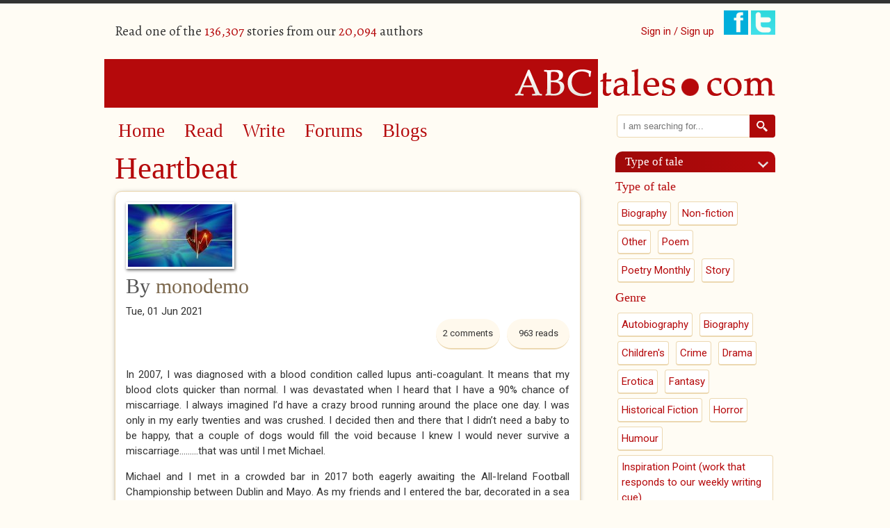

--- FILE ---
content_type: text/html; charset=utf-8
request_url: https://www.abctales.com/story/monodemo/heartbeat
body_size: 12570
content:
<!doctype html>
<!--[if lt IE 7]> <html class="no-js ie6 oldie" lang="en"> <![endif]-->
<!--[if IE 7]>    <html class="no-js ie7 oldie" lang="en"> <![endif]-->
<!--[if IE 8]>    <html class="no-js ie8 oldie" lang="en"> <![endif]-->
<!--[if IE 9]>    <html class="no-js ie9" lang="en"> <![endif]-->
<!--[if gt IE 9]><!--> <html class="no-js" lang="en"> <!--<![endif]-->
<head>

<!--[if IE]> <meta http-equiv="X-UA-Compatible" content="IE=edge"> <![endif]-->

<!-- Drupal render $head -->
<meta charset="utf-8" />
<meta name="Generator" content="Drupal 7 (http://drupal.org)" />
<link rel="canonical" href="/story/monodemo/heartbeat" />
<link rel="shortlink" href="/node/758043" />
<meta name="google-site-verification" content="SFx8sqRmDvj0A0sh8qbRSE7rsFVaGyoaPNZ4K6tl3Nc" /><link rel="shortcut icon" href="https://www.abctales.com/sites/abctales.com/themes/abctales_new/favicon.ico" type="image/vnd.microsoft.icon" />
<meta name="keywords" content="Story,Romance,Drama,Other Fiction,Love" />
<meta name="description" content="In 2007, I was diagnosed with a blood condition called lupus anti-coagulant. It means that my blood clots quicker than normal. I was devastated when I heard that I have a 90% chance of miscarriage. I always imagined I’d have a crazy brood running around t" />

<title>Heartbeat | ABCtales</title>

<!-- Drupal render Stylesheets -->
<link rel="stylesheet" href="https://www.abctales.com/sites/abctales.com/files/css/css_xE-rWrJf-fncB6ztZfd2huxqgxu4WO-qwma6Xer30m4.css" media="all" />
<link rel="stylesheet" href="https://www.abctales.com/sites/abctales.com/files/css/css_WgvdIWmC_rhM_7GbaK7EeETxBbPb3PZnxtgBBtrowqU.css" media="all" />
<link rel="stylesheet" href="https://www.abctales.com/sites/abctales.com/files/css/css_wCvkeUVx8X7HaBQKHozOBazA_QHx5WeyeyacjM_3Yq8.css" media="all" />
<link rel="stylesheet" href="//fonts.googleapis.com/css?family=Alegreya:400italic,700italic,400,700" media="all" />
<link rel="stylesheet" href="//fonts.googleapis.com/css?family=Roboto:400,300italic,300,400italic,500,500italic" media="all" />
<link rel="stylesheet" href="https://www.abctales.com/sites/abctales.com/files/css/css_rGS8vpxtFMz_PfUlSCKdlMxyC05WkhYozL6heTu11CI.css" media="all" />

<!--[if lte IE 8]>
<link rel="stylesheet" href="https://www.abctales.com/sites/abctales.com/files/css/css_PKGjRwx4rp49ChvH9UqZu-1aMWNWn7ooODIcXLOWdWY.css" media="all" />
<![endif]-->

<!-- Drupal header Scripts -->
<script src="https://www.abctales.com/sites/abctales.com/themes/abctales_new/js/libs/modernizr-2.8.3.min.js?rq3o65"></script>

<!--[if lt IE 9]>
<p class="browsehappy">You are using an <strong>outdated</strong> browser. Please <a href="http://browsehappy.com/">upgrade your browser</a> to improve your experience.</p>
<![endif]-->
</head>

<body class="html not-front not-logged-in no-sidebars page-node page-node- page-node-758043 node-type-abcstory" >

<!-- Drupal render $page_top -->

<!-- Drupal render $page -->

<div id="page" class="container_24">
    <header class="clearfix">
        <div id="header-top">
            <div class="user-count grid_12 suffix_3 ">
                  <div class="region region-header">
    <p>Read one of the <span class="db_count">136,307</span> stories from our <span class="db_count">20,094</span> authors</p>  </div>
            </div>
            <div class="social-login grid_9">
                <ul class="social">
                                        <li class="signin"><a href="/user">Sign in / Sign up</a></li>
                                        <li><a href="https://www.facebook.com/pages/ABCtalescom/230195591928" class="newwindow"><img src="/sites/abctales.com/themes/abctales_new/images/facebook.png" alt="Find ABCtales on Facebook" /></a></li>
                    <li><a href="https://twitter.com/tcookabctales" class="newwindow"><img src="/sites/abctales.com/themes/abctales_new/images/twitter.png" alt="Follow ABCtales on Twitter" /></a></li>
                </ul>
            </div>
        </div>
        <div id="logo" class="grid_24">
            <a href="/" title="Home" rel="home">
            <img src="https://www.abctales.com/sites/abctales.com/themes/abctales_new/logo.png" alt="Home" /></a>
        </div>
    </header>
    <div id="main" role="main" class="clearfix">
        <article id="content">
            <div class="grid_17 suffix_1">
                <nav role="navigation" class="grid_16 clearfix">
                      <div class="region region-nav">
    <div id="block-system-main-menu" class="block block block-system block-menu">


  <div class="block-content ">
    <ul class="menu"><li class="first leaf"><a href="/" title="">Home</a></li>
<li class="leaf"><a href="/browse-story" title="">Read</a></li>
<li class="leaf"><a href="/what-would-you-write">Write</a></li>
<li class="leaf"><a href="/forum" title="">Forums</a></li>
<li class="last leaf"><a href="/blog" title="">Blogs</a></li>
</ul>  </div>
</div>  </div>
                </nav>
                <article class="page-content">
                    <h1 class="page-title">Heartbeat</h1><div class="clearfix"></div>  <div class="region region-content">
    <div id="block-system-main" class="block block block-system">


  <div class="block-content ">
    <div id="node-758043" class="clearfix  story iac-container">
                    <div class="field field-name-field-cover field-type-image field-label-hidden"><div class="field-items"><div class="field-item even"><img src="https://www.abctales.com/sites/abctales.com/files/styles/cover/public/covers/heart-66888_1920_1.jpg?itok=kKd5PC3Z" width="150" height="90" alt="" /></div></div></div>        <div class="submitted">
      <h2> By <a href="/user/monodemo">monodemo</a></h2><div class="date">Tue, 01 Jun 2021    </div>
    <div class="reads">
      <ul class="links inline"><li class="statistics_counter first last"><span>963 reads</span></li>
</ul>    </div>
    <div class="comment-count">2 comments</div>    <div class="clearfix">&nbsp;</div>
      <div class="story-content"><div class="field field-name-body field-type-text-with-summary field-label-hidden"><div class="field-items"><div class="field-item even"><p style="text-align: justify;">In 2007, I was diagnosed with a blood condition called lupus anti-coagulant. It means that my blood clots quicker than normal. I was devastated when I heard that I have a 90% chance of miscarriage. I always imagined I’d have a crazy brood running around the place one day. I was only in my early twenties and was crushed. I decided then and there that I didn’t need a baby to be happy, that a couple of dogs would fill the void because I knew I would never survive a miscarriage……...that was until I met Michael.</p>
<p style="text-align: justify;">Michael and I met in a crowded bar in 2017 both eagerly awaiting the All-Ireland Football Championship between Dublin and Mayo. As my friends and I entered the bar, decorated in a sea of blue, we got booed at because one of the ‘pals’, as we liked to call ourselves, was wearing the only Mayo jersey in sight.</p>
<p style="text-align: justify;">It was agreed that I would order the first round of drinks. We knew Louise, the ‘pal’ in the Mayo jersey, would get heckled had she approached the bar and everyone else were defending her, to the best of their abilities. I personally don’t drink alcohol but have absolutely no problem being around those who do.</p>
<p style="text-align: justify;">As I was waiting for the barman, a heavy-set man in his twenties, to take my substantial order, I scanned the busy room, my gaze stopping as I reached Michael. He was a sallow skinned, well-built man, with a perfectly trimmed black beard. He went to take a sup of his cider when I noticed a fabulous tattoo sleeve on his drinking arm. Our eyes locked. I immediately pulled away, afraid he thought I was staring at him. I ordered the drinks and returned to my ‘pals’ after the barman mouthed that he’d bring them over.</p>
<p style="text-align: justify;">At halftime of what was an exciting game, I really needed the loo. As I returned to the table I bumped into the hunk with the tattoos. ‘Sorry!’ he said. I smiled in return, and we looked into each other’s eyes. His were the kindest, big brown eyes I had ever seen. Our stare was interrupted as a drunk, stout women, emerged from the ladies and bumped into me. Abashed, I walked back to my ‘pals’ and felt his eyes on me as I went.</p>
<p style="text-align: justify;">Not two minutes into the second half, that same guy approached our table. I presumed it was to say something to my ‘pal’ Louise and her red and green attire, however, he asked ‘can I buy you a drink?’ I was disappointed because I automatically assumed he was talking to my ‘pal’ Grainne, beside me. He couldn’t possibly be addressing me, the girl with the body issues, to have a drink with him when Grainne, a stunning looking blonde, was by my side.</p>
<p style="text-align: justify;">I felt Grainne’s elbow dig me into my ribs. He asked again, this time I looked up and realised that he was actually talking to me. I looked at Grainne, eyes open wide in shock. Nobody ever asked me that question before. She looked at me, ‘of course she would’, she said, and gestured me to leave the table with the fine specimen of a man.</p>
<p style="text-align: justify;">My legs went to jelly and the blood drained from my face. I smiled and approached the overworked barman, my stomach in my mouth. There was a roar from the crowd, indicating that Dublin had scored a point. I looked at my knight in shining armour and noticed that he was looking back at me and not at one of the three television screens that were placed in various places around the pub.</p>
<p style="text-align: justify;">I smiled, a smile which he returned. I felt flustered not knowing what to do in this alien situation. He tried to ask me what I would like to drink but his words were drowned out by the crowd. He resorted to pointing to his empty cider glass and pointing at me. ‘Coke’ I mouthed to which I got the thumbs up.</p>
<p style="text-align: justify;">Eventually after we got the attention of the busy barman and our drinks, he whispered something in my ear. I couldn’t make out what he was saying as Dublin scored a goal at that very second. He took hold of my hand and led me to the smoking area.</p>
<p style="text-align: justify;">The well ventilated, airy space was deserted. ‘Hi,’ he said, to which I smiled. ‘My name is Michael,’ he offered, and before I could tell him mine, he added, ‘this is much better!’ and looked at me affectionately. ‘I’m Mary,’ I told him. He smiled making his eyes twinkle in the sunlight beaming down on the empty space. We both said, ‘I don’t smoke,’ in unison and laughed.</p>
<p style="text-align: justify;">Our whirlwind romance had begun. Every time Dublin scored a point we heard the crowd roar, and equally groans when Mayo scored theirs.</p>
<p style="text-align: justify;">After three months we were engaged and married within six. My family couldn’t grasp the urgency of it all, but we did and that was all that mattered. Both of us were in our thirties and even though Michael had also dreamed of a house full of kids, we decided that we were enough for each other.</p>
<p style="text-align: justify;">Not long after we got married, the Mayo supporting ‘pal’, Louise, gave birth to her third baby. She had a one-year-old and a ten-year-old already and asked if we could watch the one year old, Jack, for her for a couple of hours not long after Ben was born. Of course, we were only too happy to oblige.</p>
<p style="text-align: justify;">Jack was a busy boy. He was into anything and everything. As I was taking a little break with a mug of tea, I watched how Michael was interacting with him. In my mind I just said, ‘screw it, I want one of these.’</p>
<p style="text-align: justify;">I filled Michael in on my longing for a baby that night. He was cautious at first knowing my fertility issues yet agreed because he also couldn’t see us without one of our own. I was willing to go through the pain and heartache of a possible miscarriage because I had him by my side.</p>
<p style="text-align: justify;">The first thing we decided the next morning was to throw out my birth control. The second thing we agreed on was that we weren’t going to be one of those couples who used ovulation sticks or go on a timetable as to when we had the best possibility to get pregnant, we just wanted to continue thinking that kids weren’t on the horizon and see what happened. We also settled on the decision to keep the whole baby business to ourselves, just in case.</p>
<p style="text-align: justify;">We must have been the most fertile couple in the world as we got pregnant straight away. I had a sick stomach, and thought it was a virus which happened to be going around. After a week of feeling ill Michael insisted, he bring me to the doctor. One of the first questions that was asked was if I could be pregnant. We traded glances and I smiled and answered ‘well, actually, yes.’ The GP did a pregnancy test there and then and the stick turned blue. We were pregnant! Michael threw his arms in the air and kissed me delighted with himself. I was thrilled for us yet cautious.</p>
<p style="text-align: justify;">We kept the information to ourselves in agreement that no one else could know until the twelve-week ultrasound. That were glad because two weeks later I got my period. We were devastated. I felt inadequate and barren, but Michael was so supportive throughout the whole situation.</p>
<p style="text-align: justify;">He wondered if it would be too much to try again, to which I laughed because we didn’t try the first time. The same conditions agreed upon, we were ‘not’ trying once again.</p>
<p style="text-align: justify;">We both got food poisoning from a dodgy Chinese restaurant, which has since been closed. As we were taking our turns being sick, Michael moaned ‘it was the spring rolls,’ as he rubbed his stomach. My sickness seemed to go on longer than Michaels. Once again, we made the trip to the GP and once again the stick turned blue. We didn’t overly celebrate this time remembering how much of an impact the first miscarriage caused so we gingerly continued with our lives.</p>
<p style="text-align: justify;">We made it to the twelve-week scan, barely able to hold our delight to ourselves, with plans to have a family barbeque that weekend to tell everyone.</p>
<p style="text-align: justify;">The sonographer, a young dizzy woman, poured the cold slimy gel on my stomach. With Michael by my side, my right hand encompassed by his, the sonographer started the ultrasound. She went silent for a minute and said she had to get someone more senior to have a look. Michael and I looked at each other worried.</p>
<p style="text-align: justify;">The lovely Dr. Megan entered the room, ‘I am told we’re twelve weeks along,’ she said as she put on a pair of gloves and sat down on the stool in front of the ultrasound screen. She applied more gel and said ‘ok, lets see,’ then went silent. She was very sombre as she told us there was no heartbeat. I broke down in tears, as did Michael. He was in denial and asked her to look again. She showed us on the screen where the foetus was and where she should be able to see the heartbeat. She told us that the foetus was just over eleven weeks old. ‘But I’m not even spotting,’ I sobbed.</p>
<p style="text-align: justify;">‘I’m afraid you’re going to need a DNC,’ she commiserated. ‘Please do it today,’ I insisted.</p>
<p style="text-align: justify;">Dark times followed and I thought to myself that I couldn’t go again. Months passed without another word about babies or miscarriages. I said to Michael as we snuggled in bed one Saturday morning that I wanted to go on birth control again. He agreed.</p>
<p style="text-align: justify;">We went back to the GP that Monday morning to get the prescription for birth control. She was obliged to do a pregnancy test prior to giving me the script ‘just in case’. To our surprise, once again the stick turned blue. We couldn’t believe it. It was the last thing we had expected to hear.</p>
<p style="text-align: justify;">Michael was so fearful that of another miscarriage that he insisted that we see Dr. Megan ASAP. The GP concurred and wrote out the referral letter there and then.</p>
<p style="text-align: justify;">We sat in Dr. Megan’s office a week later not knowing even how far along I was. Dr. Megan offered us an ultrasound to find out.</p>
<p style="text-align: justify;">Once again, I lay on the blue material covering the examination table, and as the cold gel was applied to my belly, I prayed. I’m not a spiritual person, but as I lay there, praying for a heartbeat seemed fitting. Michael held my hand in both of his and lay his forehead on them.</p>
<p style="text-align: justify;">Suddenly there was a noise, could it be? ‘Theres the heartbeat,’ Dr. Megan said. I opened my eyes and looked at a teary Michael. Dr. Megan took some measurements and told us that we were fifteen weeks in. I explained to her that that couldn’t be as I wasn’t feeling sick. She explained that every pregnancy is different. We couldn’t believe it. ‘But we weren’t even trying!’ Michael explained, tears running down his cheeks getting absorbed by his beard. ‘It must be a miracle baby then,’ she replied and shrug her shoulders. ‘Is it ok to celebrate?’ he asked as she offered him some tissue. ‘I’m very optimistic,’ she smiled.</p>
<p style="text-align: justify;">Michael got up off his chair and kissed me before he jumped in the air and shouted, ‘were pregnant,’ all over the room. He was ecstatic, as was I.</p>
<p style="text-align: justify;">In the delivery room five months later, my heart melted as Joshua was handed to me, gunk and all, at six pounds ten ounces. His cry was the most glorious sound I had ever heard. Michael who was also crying like a baby, kissed my forehead and said, ‘we did it honey!’</p>
<p style="text-align: justify;"> </p>
</div></div></div><fieldset class="categories-tags group-a field-group-fieldset form-wrapper"><div class="fieldset-wrapper"><div class="field field-name-field-age-rating field-type-taxonomy-term-reference field-label-hidden"><div class="field-items"><div class="field-item even"><a href="/age-rating/certificate-u-0">Certificate U</a></div></div></div><div class="field field-name-field-type-tale field-type-taxonomy-term-reference field-label-hidden"><div class="field-items"><div class="field-item even"><a href="/type-tale/story-1">Story</a></div></div></div><div class="field field-name-field-collectionback field-type-node-reference field-label-hidden"><div class="field-items"><div class="field-item even"><a href="/collection/short-stories-249">short stories</a></div></div></div><div class="field field-name-field-genre field-type-taxonomy-term-reference field-label-hidden"><div class="field-items"><div class="field-item even"><a href="/genre/romance-0">Romance</a></div><div class="field-item odd"><a href="/genre/drama-0">Drama</a></div><div class="field-item even"><a href="/genre/other-fiction-0">Other Fiction</a></div><div class="field-item odd"><a href="/genre/love-0">Love</a></div></div></div></div></fieldset>
<div class="social-share clearfix"><a href="http://facebook.com/sharer.php?u=https%3A%2F%2Fwww.abctales.com%2Fstory%2Fmonodemo%2Fheartbeat&amp;t=Heartbeat" class="social-share-facebook" title="Facebook" target="_blank">Facebook</a>&nbsp;<a href="http://twitter.com/intent/tweet?url=https%3A%2F%2Fwww.abctales.com%2Fstory%2Fmonodemo%2Fheartbeat&amp;text=Heartbeat" class="social-share-twitter" title="Twitter" target="_blank">Twitter</a>&nbsp;</div></div><div class="other-links"></div><ul class="links inline"><li class="comment_forbidden first last"><span><a href="/user/login?destination=node/758043%23comment-form">Log in</a> to post comments</span></li>
</ul><div id="comments" class="comment-wrapper">
          <h2 class="title">Comments</h2>
      
  <a id="comment-750727"></a>
<div class="comment clearfix">

  
    <div class="feedback-counter">1 User voted this as <span>great feedback</span></div>  

    <h3><a href="/comment/750727#comment-750727" class="permalink" rel="bookmark">What a lovely happy ending -</a></h3>
  
  <div class="submitted">
    <a href="/comment/750727#comment-750727" class="permalink" rel="bookmark">Permalink</a>    Submitted by <a href="/user/insertponceyfrenchnamehere" title="View user profile." class="username">insertponceyfre...</a> on <time datetime="2021-06-01T18:37:17+01:00">Tue, 2021-06-01 18:37</time>  </div>

  <div class="content">
    <div class="field field-name-comment-body field-type-text-long field-label-hidden"><div class="field-items"><div class="field-item even"><p>What a lovely happy ending - hoorah!</p>
</div></div></div>    
        <div class="user-signature clearfix">
      <p> </p>
    </div>
      </div>

  <ul class="links inline"><li class="comment_forbidden first last"><span><a href="/user/login?destination=node/758043%23comment-form">Log in</a> to post comments</span></li>
</ul>  
  
</div>
<div class="indented"><a id="comment-750732"></a>
<div class="comment comment-by-node-author clearfix">

  
      

    <h3><a href="/comment/750732#comment-750732" class="permalink" rel="bookmark">thank you</a></h3>
  
  <div class="submitted">
    <a href="/comment/750732#comment-750732" class="permalink" rel="bookmark">Permalink</a>    Submitted by <a href="/user/monodemo" title="View user profile." class="username">monodemo</a> on <time datetime="2021-06-01T19:24:54+01:00">Tue, 2021-06-01 19:24</time>  </div>

  <div class="content">
    <div class="field field-name-comment-body field-type-text-long field-label-hidden"><div class="field-items"><div class="field-item even"><p>thanks for the feedback</p>
<p> </p>
</div></div></div>    
      </div>

  <ul class="links inline"><li class="comment_forbidden first last"><span><a href="/user/login?destination=node/758043%23comment-form">Log in</a> to post comments</span></li>
</ul>  
  
</div></div>
  </div>
</div>
</div>
  </div>
</div>  </div>
                </article>
            </div>
        </article>
        <aside>
            <div class="grid_6">
              <div class="region region-aside">
    <div id="block-search-form" class="block-aside block block-search">


  <div class="block-content-aside">
    <form onsubmit="if(this.search_block_form.value==&#039;Search&#039;){ alert(&#039;Please enter a search&#039;); return false; }" action="/story/monodemo/heartbeat" method="post" id="search-block-form" accept-charset="UTF-8"><div><div class="container-inline">
      <h2 class="element-invisible">Search form</h2>
    <div class="form-item form-type-searchfield form-item-search-block-form">
  <label class="element-invisible" for="edit-search-block-form--2">Search </label>
 <input title="Enter the terms you wish to search for." placeholder="I am searching for..." type="search" id="edit-search-block-form--2" name="search_block_form" value="" size="40" maxlength="128" class="form-text form-search" />
</div>
<div class="form-actions form-wrapper" id="edit-actions"><input type="image" id="edit-submit" name="submit" src="/sites/abctales.com/themes/abctales_new/images/search.png" class="form-submit" /></div><input type="hidden" name="form_build_id" value="form-R68Mpqlozlz7BJs7o5pm3CVU_kscZF_4QbKsh6NDZZ4" />
<input type="hidden" name="form_id" value="search_block_form" />
</div>
</div></form>  </div>
</div><div id="block-views-type-of-tale-block" class="block-aside block block-views">

  <h2 class="block-title">Type of tale</h2>

  <div class="block-content-aside">
    <div class="view view-type-of-tale view-id-type_of_tale view-display-id-block view-categories view-dom-id-744d20b64f0bd26e8d3f55b9611e1652">
        
  
  
      <div class="view-content">
        <h3>Type of tale</h3>
  <div class="views-row views-row-1 views-row-odd views-row-first">
      
  <div class="views-field views-field-name">        <span class="field-content"><a href="/type-tale/biography-1">Biography</a></span>  </div>  </div>
  <div class="views-row views-row-2 views-row-even">
      
  <div class="views-field views-field-name">        <span class="field-content"><a href="/type-tale/non-fiction-1">Non-fiction</a></span>  </div>  </div>
  <div class="views-row views-row-3 views-row-odd">
      
  <div class="views-field views-field-name">        <span class="field-content"><a href="/type-tale/other-1">Other</a></span>  </div>  </div>
  <div class="views-row views-row-4 views-row-even">
      
  <div class="views-field views-field-name">        <span class="field-content"><a href="/type-tale/poem-1">Poem</a></span>  </div>  </div>
  <div class="views-row views-row-5 views-row-odd">
      
  <div class="views-field views-field-name">        <span class="field-content"><a href="/type-tale/poetry-monthly">Poetry Monthly</a></span>  </div>  </div>
  <div class="views-row views-row-6 views-row-even views-row-last">
      
  <div class="views-field views-field-name">        <span class="field-content"><a href="/type-tale/story-1">Story</a></span>  </div>  </div>
  <h3>Genre</h3>
  <div class="views-row views-row-1 views-row-odd views-row-first">
      
  <div class="views-field views-field-name">        <span class="field-content"><a href="/genre/autobiography-0">Autobiography</a></span>  </div>  </div>
  <div class="views-row views-row-2 views-row-even">
      
  <div class="views-field views-field-name">        <span class="field-content"><a href="/genre/biography-0">Biography</a></span>  </div>  </div>
  <div class="views-row views-row-3 views-row-odd">
      
  <div class="views-field views-field-name">        <span class="field-content"><a href="/genre/childrens-0">Children&#039;s</a></span>  </div>  </div>
  <div class="views-row views-row-4 views-row-even">
      
  <div class="views-field views-field-name">        <span class="field-content"><a href="/genre/crime-0">Crime</a></span>  </div>  </div>
  <div class="views-row views-row-5 views-row-odd">
      
  <div class="views-field views-field-name">        <span class="field-content"><a href="/genre/drama-0">Drama</a></span>  </div>  </div>
  <div class="views-row views-row-6 views-row-even">
      
  <div class="views-field views-field-name">        <span class="field-content"><a href="/genre/erotica-0">Erotica</a></span>  </div>  </div>
  <div class="views-row views-row-7 views-row-odd">
      
  <div class="views-field views-field-name">        <span class="field-content"><a href="/genre/fantasy-0">Fantasy</a></span>  </div>  </div>
  <div class="views-row views-row-8 views-row-even">
      
  <div class="views-field views-field-name">        <span class="field-content"><a href="/genre/historical-fiction-0">Historical Fiction</a></span>  </div>  </div>
  <div class="views-row views-row-9 views-row-odd">
      
  <div class="views-field views-field-name">        <span class="field-content"><a href="/genre/horror-0">Horror</a></span>  </div>  </div>
  <div class="views-row views-row-10 views-row-even">
      
  <div class="views-field views-field-name">        <span class="field-content"><a href="/genre/humour-0">Humour</a></span>  </div>  </div>
  <div class="views-row views-row-11 views-row-odd">
      
  <div class="views-field views-field-name">        <span class="field-content"><a href="/genre/inspiration-point-work-responds-our-weekly-writing-cue">Inspiration Point (work that responds to our weekly writing cue)</a></span>  </div>  </div>
  <div class="views-row views-row-12 views-row-even">
      
  <div class="views-field views-field-name">        <span class="field-content"><a href="/genre/journal-0">Journal</a></span>  </div>  </div>
  <div class="views-row views-row-13 views-row-odd">
      
  <div class="views-field views-field-name">        <span class="field-content"><a href="/genre/love-0">Love</a></span>  </div>  </div>
  <div class="views-row views-row-14 views-row-even">
      
  <div class="views-field views-field-name">        <span class="field-content"><a href="/genre/miscellaneous-0">Miscellaneous</a></span>  </div>  </div>
  <div class="views-row views-row-15 views-row-odd">
      
  <div class="views-field views-field-name">        <span class="field-content"><a href="/genre/nature-0">Nature</a></span>  </div>  </div>
  <div class="views-row views-row-16 views-row-even">
      
  <div class="views-field views-field-name">        <span class="field-content"><a href="/genre/noir">Noir</a></span>  </div>  </div>
  <div class="views-row views-row-17 views-row-odd">
      
  <div class="views-field views-field-name">        <span class="field-content"><a href="/genre/opinion-0">Opinion</a></span>  </div>  </div>
  <div class="views-row views-row-18 views-row-even">
      
  <div class="views-field views-field-name">        <span class="field-content"><a href="/genre/other-fiction-0">Other Fiction</a></span>  </div>  </div>
  <div class="views-row views-row-19 views-row-odd">
      
  <div class="views-field views-field-name">        <span class="field-content"><a href="/genre/other-non-fiction-0">Other Non-fiction</a></span>  </div>  </div>
  <div class="views-row views-row-20 views-row-even">
      
  <div class="views-field views-field-name">        <span class="field-content"><a href="/genre/philosophy">Philosophy</a></span>  </div>  </div>
  <div class="views-row views-row-21 views-row-odd">
      
  <div class="views-field views-field-name">        <span class="field-content"><a href="/genre/quotations-0">Quotations</a></span>  </div>  </div>
  <div class="views-row views-row-22 views-row-even">
      
  <div class="views-field views-field-name">        <span class="field-content"><a href="/genre/rant-0">Rant</a></span>  </div>  </div>
  <div class="views-row views-row-23 views-row-odd">
      
  <div class="views-field views-field-name">        <span class="field-content"><a href="/genre/reviews-0">Reviews</a></span>  </div>  </div>
  <div class="views-row views-row-24 views-row-even">
      
  <div class="views-field views-field-name">        <span class="field-content"><a href="/genre/romance-0">Romance</a></span>  </div>  </div>
  <div class="views-row views-row-25 views-row-odd">
      
  <div class="views-field views-field-name">        <span class="field-content"><a href="/genre/science-fiction-0">Science fiction</a></span>  </div>  </div>
  <div class="views-row views-row-26 views-row-even">
      
  <div class="views-field views-field-name">        <span class="field-content"><a href="/genre/spiritual-0">Spiritual</a></span>  </div>  </div>
  <div class="views-row views-row-27 views-row-odd">
      
  <div class="views-field views-field-name">        <span class="field-content"><a href="/genre/surreal">Surreal</a></span>  </div>  </div>
  <div class="views-row views-row-28 views-row-even">
      
  <div class="views-field views-field-name">        <span class="field-content"><a href="/genre/talecatching-0">Talecatching</a></span>  </div>  </div>
  <div class="views-row views-row-29 views-row-odd">
      
  <div class="views-field views-field-name">        <span class="field-content"><a href="/genre/travel-0">Travel</a></span>  </div>  </div>
  <div class="views-row views-row-30 views-row-even">
      
  <div class="views-field views-field-name">        <span class="field-content"><a href="/genre/unclassified-0">Unclassified</a></span>  </div>  </div>
  <div class="views-row views-row-31 views-row-odd">
      
  <div class="views-field views-field-name">        <span class="field-content"><a href="/genre/western-0">Western</a></span>  </div>  </div>
  <div class="views-row views-row-32 views-row-even views-row-last">
      
  <div class="views-field views-field-name">        <span class="field-content"><a href="/genre/young-writers">Young Writers</a></span>  </div>  </div>
    </div>
  
  
  
  
  
  
</div>  </div>
</div><div id="block-menu-menu-prim-read-stories" class="block-aside block block-menu">

  <h2 class="block-title">Read</h2>

  <div class="block-content-aside">
    <ul class="menu"><li class="first leaf"><a href="/browse-story" title="">New</a></li>
<li class="leaf"><a href="/browse-story/cherried">Cherrypicked</a></li>
<li class="leaf"><a href="/news">News and Features</a></li>
<li class="leaf"><a href="/inspiration-point-ip" title="">Inspiration point (IP)</a></li>
<li class="leaf"><a href="/abctales-2016-london-competition" title="">Competitions</a></li>
<li class="leaf"><a href="/great-comments" title="">Great feedback</a></li>
<li class="leaf"><a href="/picks-month" title="">Picks of the Month</a></li>
<li class="leaf"><a href="/authors-you-follow" title="">Authors you follow</a></li>
<li class="last leaf"><a href="/read/bookmarked">My bookmarked stories</a></li>
</ul>  </div>
</div><div id="block-forum-new" class="block-aside block block-forum">

  <h2 class="block-title">New forum topics</h2>

  <div class="block-content-aside">
    <div class="item-list"><ul><li class="first"><a href="/forum/sun-2025-12-28-2214/christmas-listening" title="2 comments">Christmas listening</a></li>
<li><a href="/forum/tue-2025-12-23-1937/hound-baskervilles" title="6 comments">The Hound of the Baskervilles</a></li>
<li><a href="/forum/fri-2025-11-28-0012/word-association" title="132 comments">Word Association</a></li>
<li><a href="/forum/thu-2025-11-06-1656/being-human-festival" title="2 comments"> Being Human Festival</a></li>
<li class="last"><a href="/forum/sat-2025-10-18-1606/model-geyser-problem" title="1 comment">Model geyser problem</a></li>
</ul></div><div class="more-link"><a href="/forum" title="Read the latest forum topics.">More</a></div>  </div>
</div><div id="block-blog-recent" class="block-aside block block-blog">

  <h2 class="block-title">New blog posts</h2>

  <div class="block-content-aside">
    <div class="item-list"><ul><li class="first"><a href="/blog/rabipalat/rabipalatdocmind">rabipalatdocmind</a></li>
<li><a href="/blog/tjw/sub-drama-and-baby-talk">Sub Drama and Baby Talk</a></li>
<li><a href="/blog/tjw/camaraderie-men">The Camaraderie of Men</a></li>
<li><a href="/blog/robert-craven/crowe-returns-week">Crowe returns this week </a></li>
<li class="last"><a href="/blog/celticman/julian-hoffman-2019-irreplaceable-fight-save-our-wild-places">Julian Hoffman (2019) Irreplaceable. The Fight to Save our Wild Places.</a></li>
</ul></div><div class="more-link"><a href="/blog" title="Read the latest blog entries.">More</a></div>  </div>
</div>  </div>
            </div>
        </aside>
    </div>
</div>
    <footer role="contentinfo" class="clearfix">
        <div class="container_24">
            <div class="grid_24">
              <div class="region region-footer">
    <div id="block-menu-menu-footer-menu" class="block block block-menu">

  <h2 class="block-title">About us</h2>

  <div class="block-content ">
    <ul class="menu"><li class="first leaf"><a href="/about-us">About Us</a></li>
<li class="leaf"><a href="/abctales-faq">FAQ</a></li>
<li class="leaf"><a href="/meet-team">Meet the team</a></li>
<li class="last leaf"><a href="/contact" title="">Contact us</a></li>
</ul>  </div>
</div><div id="block-menu-menu-legal" class="block block block-menu">

  <h2 class="block-title">legal</h2>

  <div class="block-content ">
    <ul class="menu"><li class="first leaf"><a href="/legal" title="">Terms of use</a></li>
<li class="leaf"><a href="/code-of-conduct" title="">Privacy Policy</a></li>
<li class="last leaf"><a href="/cookies" title="">Cookies</a></li>
</ul>  </div>
</div><div id="block-block-1" class="block block block-block">


  <div class="block-content ">
    <a href="//widgets.justgiving.com/Button/Redirect?p=eyJJZCI6IjVmMTZjZWU3LWRlMTYtNDdlNy1iOWUyLTFhY2UwMDY0ZWY4OSIsIkNoYXJpdHlJZCI6ODI4NjU0LCJTaXplIjoicyIsIlJlZmVyZW5jZSI6IkFCQ3NpdGUiLCJUeXBlIjoiRG9uYXRlIn0="><img src="//widgets.justgiving.com/Button?p=eyJJZCI6IjVmMTZjZWU3LWRlMTYtNDdlNy1iOWUyLTFhY2UwMDY0ZWY4OSIsIkNoYXJpdHlJZCI6ODI4NjU0LCJTaXplIjoicyIsIlJlZmVyZW5jZSI6IkFCQ3NpdGUiLCJUeXBlIjoiRG9uYXRlIn0=" /></a>
<p>Help keep this site free! 
Please click the button to donate to ABCtales.com
</p>
  </div>
</div>  </div>

            <p class="credits">&copy; Copyright 2000-2007 Burgeon Creative Ideas Ltd, and the members of ABCtales.com. All rights reserved. </p>
            </div>
        </div>
    </footer>

<!-- Drupal render Scripts -->
<script src="https://www.abctales.com/sites/abctales.com/modules/labjs/labjs.min.js?rq3o65"></script>
<script src="//code.jquery.com/jquery-1.12.4.min.js"></script>
<script>
window.jQuery || document.write("<script src='/sites/all/modules/jquery_update/replace/jquery/1.12/jquery.min.js'>\x3C/script>")
</script>
<script src="https://www.abctales.com/sites/abctales.com/files/js/js_GOikDsJOX04Aww72M-XK1hkq4qiL_1XgGsRdkL0XlDo.js"></script>
<script src="https://www.abctales.com/sites/abctales.com/files/js/js_NpQFy4NWHBHFtoJaFKk6AseR-P7p_c-mnqnAKAvjj5g.js"></script>
<script src="https://www.abctales.com/sites/abctales.com/files/js/js_tayqEjTenh1I-Vy8vqlldUm6ej16e6-gsO0ZR9ZYZTo.js"></script>
<script src="https://www.abctales.com/sites/abctales.com/files/js/js_FI4ceccMnaP3DMY0vJo11BLuqbOYs5eM3hRIYt9SKI8.js"></script>
<script>
(function(i,s,o,g,r,a,m){i["GoogleAnalyticsObject"]=r;i[r]=i[r]||function(){(i[r].q=i[r].q||[]).push(arguments)},i[r].l=1*new Date();a=s.createElement(o),m=s.getElementsByTagName(o)[0];a.async=1;a.src=g;m.parentNode.insertBefore(a,m)})(window,document,"script","https://www.google-analytics.com/analytics.js","ga");ga("create", "UA-35679373-9", {"cookieDomain":"auto"});ga("send", "pageview");
</script>
<script src="https://www.abctales.com/sites/abctales.com/files/js/js_EKdpg4-6SRzDSpeU9YwIsE3AQvHtZHa9eDMTVpVf1OQ.js"></script>
<script src="https://www.abctales.com/sites/abctales.com/files/js/js_432rSwGZS0T4WC6PkocKHqWPR1anMDJBt2zwJ3Mz5kM.js"></script>
<script>
jQuery.extend(Drupal.settings, {"basePath":"\/","pathPrefix":"","setHasJsCookie":0,"ajaxPageState":{"theme":"abctales_new","theme_token":"BiNoWZEgzcZ5aWuUUMCCgTFBmtMXgN70hKnaWptQNCY","jquery_version":"1.12","jquery_version_token":"8T5opSEdZfsaJ71p25JVQn9TD-C2w-0DXLy6AQmR_OQ","js":{"sites\/abctales.com\/modules\/labjs\/labjs.min.js":1,"\/\/code.jquery.com\/jquery-1.12.4.min.js":1,"0":1,"misc\/jquery-extend-3.4.0.js":1,"misc\/jquery-html-prefilter-3.5.0-backport.js":1,"misc\/jquery.once.js":1,"misc\/drupal.js":1,"sites\/all\/modules\/jquery_update\/js\/jquery_browser.js":1,"sites\/all\/modules\/jquery_update\/replace\/ui\/external\/jquery.cookie.js":1,"sites\/all\/modules\/jquery_update\/replace\/jquery.form\/4\/jquery.form.min.js":1,"misc\/ajax.js":1,"sites\/all\/modules\/jquery_update\/js\/jquery_update.js":1,"sites\/abctales.com\/modules\/comment_notify\/comment_notify.js":1,"sites\/abctales.com\/modules\/collapsiblock\/collapsiblock.js":1,"sites\/all\/modules\/views\/js\/base.js":1,"misc\/progress.js":1,"sites\/all\/modules\/views\/js\/ajax_view.js":1,"sites\/all\/modules\/google_analytics\/googleanalytics.js":1,"1":1,"sites\/all\/modules\/field_group\/field_group.js":1,"sites\/abctales.com\/modules\/extlink\/js\/extlink.js":1,"sites\/abctales.com\/themes\/abctales_new\/js\/abctales.iac.js":1,"sites\/abctales.com\/themes\/abctales_new\/js\/jquery.cookie.js":1,"sites\/abctales.com\/themes\/abctales_new\/js\/abctales.custom.js":1},"css":{"modules\/system\/system.base.css":1,"modules\/system\/system.menus.css":1,"modules\/system\/system.messages.css":1,"modules\/system\/system.theme.css":1,"sites\/abctales.com\/modules\/comment_notify\/comment_notify.css":1,"sites\/abctales.com\/modules\/simplenews\/simplenews.css":1,"sites\/abctales.com\/modules\/collapsiblock\/collapsiblock.css":1,"modules\/comment\/comment.css":1,"modules\/field\/theme\/field.css":1,"sites\/abctales.com\/modules\/logintoboggan\/logintoboggan.css":1,"modules\/node\/node.css":1,"modules\/search\/search.css":1,"modules\/user\/user.css":1,"sites\/abctales.com\/modules\/extlink\/css\/extlink.css":1,"modules\/forum\/forum.css":1,"sites\/all\/modules\/views\/css\/views.css":1,"sites\/all\/modules\/media\/modules\/media_wysiwyg\/css\/media_wysiwyg.base.css":1,"sites\/all\/modules\/ctools\/css\/ctools.css":1,"sites\/abctales.com\/modules\/wysiwyg_linebreaks\/wysiwyg_linebreaks.css":1,"sites\/abctales.com\/modules\/social-share\/icons\/social-share-icons-32.css":1,"\/\/fonts.googleapis.com\/css?family=Alegreya:400italic,700italic,400,700":1,"\/\/fonts.googleapis.com\/css?family=Roboto:400,300italic,300,400italic,500,500italic":1,"sites\/abctales.com\/themes\/abctales_new\/stylesheets\/960.css":1,"sites\/abctales.com\/themes\/abctales_new\/stylesheets\/styles.css":1,"sites\/abctales.com\/themes\/abctales_new\/stylesheets\/ie.css":1}},"collapsiblock":{"blocks":{"block-views-great-comments-block-1":"1","block-views-pick-of-the-day-block":"1","block-views-poem-of-the-week-block":"1","block-menu-menu-write":"1","block-views-user-stories-block":"1","block-user-online":"3","block-blog-recent":"3","block-forum-new":"3","block-views--exp-story-page-1":"3","block-menu-menu-administrator":"3","block-views-competitions-block":"1","block-views-inspiration-point-block":"1","block-views-editor-blog-block":"1","block-views-picks-of-the-week-block--block":"1","block-block-1":"1"},"default_state":"2","slide_type":"1","slide_speed":"200","block_title":".block-title","block":".block-aside","block_content":".block-content-aside"},"better_exposed_filters":{"views":{"type_of_tale":{"displays":{"block":{"filters":[]}}},"pick_of_the_day":{"displays":{"block":{"filters":[]}}},"story_of_the_week":{"displays":{"block":{"filters":[]}}},"poem_of_the_week":{"displays":{"block":{"filters":[]}}},"editor_blog":{"displays":{"block":{"filters":[]}}},"bee_s_journey":{"displays":{"block_1":{"filters":[]}}},"picks_of_the_week_block_":{"displays":{"block":{"filters":[]}}}}},"views":{"ajax_path":"\/views\/ajax","ajaxViews":{"views_dom_id:1845af4e65a221fc0b4257b29aaf4504":{"view_name":"editor_blog","view_display_id":"block","view_args":"","view_path":"node\/758043","view_base_path":"news","view_dom_id":"1845af4e65a221fc0b4257b29aaf4504","pager_element":0}}},"urlIsAjaxTrusted":{"\/views\/ajax":true,"\/story\/monodemo\/heartbeat":true},"googleanalytics":{"trackOutbound":1,"trackMailto":1,"trackDownload":1,"trackDownloadExtensions":"7z|aac|arc|arj|asf|asx|avi|bin|csv|doc(x|m)?|dot(x|m)?|exe|flv|gif|gz|gzip|hqx|jar|jpe?g|js|mp(2|3|4|e?g)|mov(ie)?|msi|msp|pdf|phps|png|ppt(x|m)?|pot(x|m)?|pps(x|m)?|ppam|sld(x|m)?|thmx|qtm?|ra(m|r)?|sea|sit|tar|tgz|torrent|txt|wav|wma|wmv|wpd|xls(x|m|b)?|xlt(x|m)|xlam|xml|z|zip"},"field_group":{"fieldset":"full"},"extlink":{"extTarget":"_blank","extClass":"ext","extLabel":"(link is external)","extImgClass":0,"extIconPlacement":"append","extSubdomains":1,"extExclude":"","extInclude":"","extCssExclude":"","extCssExplicit":"","extAlert":0,"extAlertText":"This link will take you to an external web site.","mailtoClass":"mailto","mailtoLabel":"(link sends e-mail)","extUseFontAwesome":false}});
</script>

<!--[if lt IE 7 ]>
<script src="//ajax.googleapis.com/ajax/libs/chrome-frame/1.0.3/CFInstall.min.js"></script>
<script>window.attachEvent('onload',function(){CFInstall.check({mode:'overlay'})})</script>
<![endif]-->

<!-- Drupal render $page_bottom -->
  </body>
</html>